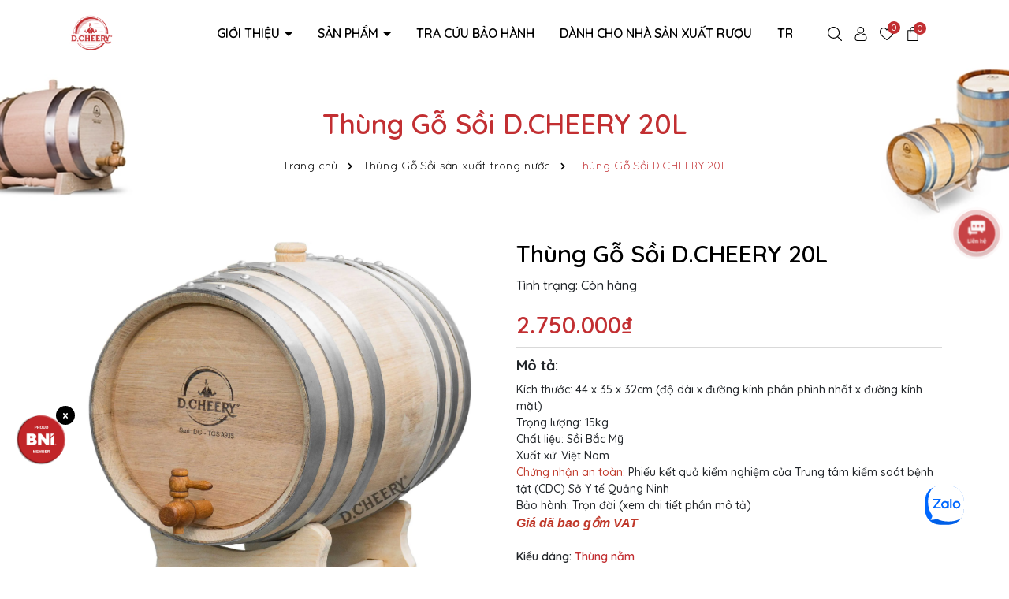

--- FILE ---
content_type: text/css
request_url: https://bizweb.dktcdn.net/100/353/679/themes/920567/assets/index.scss.css?1768962316586
body_size: 5030
content:
@font-face{font-family:'Allura';font-style:normal;font-weight:400;src:url(//bizweb.dktcdn.net/100/353/679/themes/920567/assets/svn-qalisha_signature_script.otf?1768902722326)}.alert-warning{color:#856404;background-color:#fff3cd;border-color:#ffeeba}@keyframes zoom{from{transform:scale(1)}to{transform:scale(1.5)}}.home-slider{margin-bottom:40px}.home-slider .swiper-slide{text-align:center;position:relative}.home-slider .swiper-slide img{display:block;margin:0 auto}.home-slider .swiper-slide.swiper-slide-active .slider-text .title{top:0px;opacity:1;transition:2s all}.home-slider .swiper-slide.swiper-slide-active .slider-text .content{top:0px;opacity:1;transition:2.2s all}.home-slider .swiper-slide.swiper-slide-active .slider-text .button{top:0px;opacity:1;transition:2.4s all}.home-slider .swiper-button-next:after,.home-slider .swiper-button-prev:after{font-size:20px;color:#000}.home-slider .slider-text{position:absolute;top:50%;transform:translate(0, -50%);left:0;right:0;text-align:center;border-radius:5px;color:#fff;padding:50px;z-index:2}@media (max-width: 991px){.home-slider .slider-text{display:none}}.home-slider .slider-text .title{color:#fff;font-size:70px;position:relative;top:150px;opacity:0;transition:2s all;font-weight:800}.home-slider .slider-text .content{font-size:120px;font-family:'Allura', cursive;line-height:20px;position:relative;top:200px;opacity:0;transition:2.2s all;text-shadow:2px 2px 6px #000000}.home-slider .slider-text .button{background:#e5d087;color:#000;padding:8px 32px;border:0;display:inline-block;font-size:16px;text-transform:uppercase;font-weight:600;margin-top:70px;border-radius:40px;overflow:hidden;position:relative;top:250px;opacity:0;transition:2.4s all}.home-slider .slider-text .button:before{content:"";position:absolute;top:0;left:0;height:100%;width:30px;background-image:linear-gradient(to left, transparent, 80%, #c22f32);z-index:1;transition:500ms all}.home-slider .slider-text .button:hover{box-shadow:0 4px 8px 0 rgba(0,0,0,0.2),0 6px 20px 0 rgba(0,0,0,0.19)}.home-slider .slider-text .button:hover:before{width:60%;transition:500ms all}.section_flashsale{background-color:#e5d087;background-image:url(//bizweb.dktcdn.net/100/353/679/themes/920567/assets/background_module.png?1768902722326);padding:40px 0 30px;margin-bottom:40px}.section_flashsale .title{display:flex;justify-content:space-between;align-items:center;margin-bottom:25px}@media (max-width: 767px){.section_flashsale .title{flex-direction:column}}.section_flashsale .title .title-module{display:flex;align-items:center}.section_flashsale .title .title-module .dot{width:15px;height:15px;background:red;border-radius:50%;position:relative;display:inline-block;margin-right:20px}.section_flashsale .title .title-module .dot:after{content:"";border-radius:100%;display:block;width:15px;height:15px;position:absolute;background-color:transparent;animation:pulseSmall2 1.25s linear infinite}.section_flashsale .title .thump-flash{display:flex;align-items:center}@media (max-width: 767px){.section_flashsale .title .thump-flash{flex-direction:column}}@media (max-width: 767px){.section_flashsale .title .thump-flash .button-control{margin-top:10px}}.section_flashsale .title .thump-flash .button-control .section-flashsale-prev{display:inline-block;margin:0 5px 0 20px}.section_flashsale .title .thump-flash .button-control .section-flashsale-next{display:inline-block}.section_flashsale .title .thump-flash .button-control svg path{fill:#c22f32}.section_flashsale .count-down{display:inline-flex;font-size:18px;padding:0;background:transparent;margin-bottom:0;align-items:center;position:relative}@media (max-width: 767px){.section_flashsale .count-down{top:0;margin-top:10px}}.section_flashsale .count-down .timer-view{display:inline-block;text-align:center;margin-bottom:0}.section_flashsale .count-down .timer-view .block-timer{background:#FF3030;border-radius:6px;display:inline-block;color:#fff;margin:0px 3px;line-height:15px;padding:5px;min-width:40px}.section_flashsale .count-down .timer-view .block-timer p{padding-top:0px;margin-bottom:0;display:block;font-size:14px}.section_flashsale .count-down .timer-view .block-timer p b{font-size:17px;display:block}.section_flashsale .count-down span{display:none}.section_flashsale .see-more{text-align:center;position:relative;margin-top:10px;font-size:16px;margin-bottom:0}.section_flashsale .see-more a{background-color:#c22f32;background-size:170%;color:#fff;padding:8px 32px;border:0;display:inline-block;font-size:16px;text-transform:uppercase;font-weight:600;border-radius:40px;overflow:hidden;position:relative;text-shadow:2px 2px 4px #000000}.section_flashsale .see-more a:hover{background-color:#992527;box-shadow:0 4px 8px 0 rgba(0,0,0,0.2),0 6px 20px 0 rgba(0,0,0,0.19)}.section_flashsale .product-action .product-thumbnail{background:#fff}.section_product_noibat{margin-bottom:40px}.section_product_noibat .thumb-title{display:flex;justify-content:space-between;align-items:center;margin-bottom:40px;position:relative}.section_product_noibat .thumb-title .menu-pro li{display:inline-block}.section_product_noibat .button-control .section-noibat-prev{display:inline-block;margin:0 5px 0 20px}.section_product_noibat .button-control .section-noibat-next{display:inline-block}.section_product_noibat .button-control svg path{fill:#000}.section_product_noibat .see-more{text-align:center;position:relative;margin-top:10px;font-size:16px}.section_product_noibat .see-more a{background-color:#c22f32;background-size:170%;color:#fff;padding:8px 32px;border:0;display:inline-block;font-size:16px;text-transform:uppercase;font-weight:600;border-radius:40px;overflow:hidden;position:relative;text-shadow:2px 2px 4px #000000}.section_product_noibat .see-more a:hover{background-color:#992527;box-shadow:0 4px 8px 0 rgba(0,0,0,0.2),0 6px 20px 0 rgba(0,0,0,0.19)}.section_product_noibat .tabs-title{text-align:center;flex-wrap:nowrap;overflow-x:auto;overflow-y:hidden;display:flex;justify-content:right;margin-bottom:0}@media (max-width: 1199px){.section_product_noibat .tabs-title{justify-content:center;width:100%;overflow-x:scroll;margin-top:10px}}@media (max-width: 767px){.section_product_noibat .tabs-title{display:flex;flex-wrap:nowrap;overflow-x:auto;overflow-y:hidden;white-space:nowrap;justify-content:inherit}}.section_product_noibat .tabs-title .tab-link{margin-bottom:0;cursor:pointer;border-radius:5px;display:inline-block;font-size:16px;margin-left:25px}@media (max-width: 1199px){.section_product_noibat .tabs-title .tab-link{margin-right:25px;margin-left:0}}@media (max-width: 767px){.section_product_noibat .tabs-title .tab-link{margin-right:25px;margin-left:0}}.section_product_noibat .tabs-title .tab-link span{font-size:16px;position:relative;display:block;margin-top:0;font-weight:600}.section_product_noibat .tabs-title .tab-link.current,.section_product_noibat .tabs-title .tab-link:hover{color:#c22f32}.section_product_noibat .tab-content{display:none}.section_product_noibat .tab-content.current{display:block}@media (max-width: 991px){.section_product_noibat .tab-content .col-fix:nth-child(7),.section_product_noibat .tab-content .col-fix:nth-child(8){display:none}}@media (max-width: 767px){.section_product_noibat .e-tabs{margin-bottom:30px}}.section_danhmuc{text-align:center;position:relative;margin-bottom:40px}@media (min-width: 1200px){.section_danhmuc:before{content:"";width:120px;height:320px;position:absolute;top:5%;left:0;background-image:url(//bizweb.dktcdn.net/100/353/679/themes/920567/assets/bg_danhmuc_left.png?1768902722326);background-size:cover;z-index:-1}.section_danhmuc:after{content:"";width:150px;height:380px;position:absolute;top:100%;right:0;background-image:url(//bizweb.dktcdn.net/100/353/679/themes/920567/assets/bg_danhmuc_right.png?1768902722326);background-size:cover;z-index:-1}}.section_danhmuc .danhmuc-thumb{position:relative;width:100%;height:0;padding-top:100%}.section_danhmuc .danhmuc-thumb img{border-radius:50%;position:absolute;top:0;left:0;right:0;bottom:0;margin:auto;z-index:3;transition:400ms all}.section_danhmuc .danhmuc-thumb .image-shadow{border-radius:50%;position:absolute;top:0;left:0;right:0;bottom:0;margin:auto;z-index:2;overflow:hidden;opacity:0;transition:400ms all}.section_danhmuc .danhmuc-thumb .image-shadow:before{content:" ";position:absolute;bottom:0;left:0;right:0;margin:auto;z-index:1;width:100%;height:30px;background-image:linear-gradient(transparent, 80%, #e8d1b6)}.section_danhmuc .danhmuc-info h3{font-size:16px;font-weight:bold;margin:15px 0 0;color:#000;transition:500ms all}.section_danhmuc .danhmuc-info span{font-weight:500;color:#808080}.section_danhmuc .swiper-slide{padding:20px 0;position:relative}.section_danhmuc .swiper-slide>a{position:absolute;top:0;left:0;right:0;bottom:0;margin:auto;z-index:4}.section_danhmuc .swiper-slide:hover .danhmuc-thumb img{top:-30px;transition:500ms all}.section_danhmuc .swiper-slide:hover .danhmuc-thumb .image-shadow{opacity:1;transition:500ms all}.section_danhmuc .swiper-slide:hover .danhmuc-info h3{color:#c22f32;transition:500ms all}.section_banner{margin-bottom:50px}.section_banner .thump-image{position:relative;display:block;overflow:hidden;border-radius:10px}.section_banner .thump-image img{opacity:1;transform:scale(1) rotate(0deg);transition:all 0.5s ease}.section_banner .thump-image .content{position:absolute;top:0;bottom:0;right:0;left:0;display:flex;align-items:center;justify-content:center;color:#fff;flex-direction:column;background:rgba(0,0,0,0.3);padding:0 10px}.section_banner .thump-image .content h3{text-transform:uppercase;font-size:34px;font-weight:700}@media (max-width: 767px){.section_banner .thump-image .content h3{font-size:26px}}.section_banner .thump-image .content span{color:#fff;padding:9px 27px;font-size:16px;text-transform:uppercase;border:1px solid #fff;border-radius:35px;font-weight:600}@media (max-width: 767px){.section_banner .thump-image .content span{font-size:14px;padding:5px 22px}}.section_banner .thump-image .content span:hover{background:#c22f32;border-color:#c22f32}.section_banner .thump-image:hover img{opacity:0.9;transform:scale(1.1) rotate(5deg);transition:all 0.5s ease}@media (max-width: 767px){.section_banner .col-12:first-child{margin-bottom:15px}}.section_product_quatang{margin-bottom:20px}.section_product_quatang .title{display:flex;justify-content:space-between;align-items:center;margin-bottom:25px}@media (max-width: 767px){.section_product_quatang .title{flex-direction:column}}.section_product_quatang .title .thump-flash{display:flex;align-items:center}.section_product_quatang .title .thump-flash .button-control .section-quatang-prev{display:inline-block;margin:0 5px 0 20px}.section_product_quatang .title .thump-flash .button-control .section-quatang-next{display:inline-block}.section_product_quatang .title .thump-flash .button-control svg path{fill:#000}.section_product_quatang .swiper-slide{margin-top:0 !important;margin-bottom:20px;padding:1px}@media (max-width: 767px){.section_product_quatang .swiper-slide{margin-bottom:0px}}.section_product_quatang .see-more{text-align:center;position:relative;margin-top:10px;font-size:16px;margin-bottom:20px}.section_product_quatang .see-more a{background-color:#c22f32;background-size:170%;color:#fff;padding:8px 32px;border:0;display:inline-block;font-size:16px;text-transform:uppercase;font-weight:600;border-radius:40px;overflow:hidden;position:relative;text-shadow:2px 2px 4px #000000}.section_product_quatang .see-more a:hover{background-color:#992527;box-shadow:0 4px 8px 0 rgba(0,0,0,0.2),0 6px 20px 0 rgba(0,0,0,0.19)}.section_nghenhan{background:#e5d087;padding:40px 0;margin-bottom:40px}.section_nghenhan .title-module{text-align:left;font-weight:500;font-size:32px;margin-bottom:0}@media (max-width: 767px){.section_nghenhan .row{display:grid;grid-template-rows:1fr;overflow:auto;justify-content:start;grid-template-columns:repeat(3, 70%)}}.section_nghenhan .content{text-align:left;margin-bottom:25px;font-weight:500;font-size:18px;color:#616161}.section_nghenhan .title{text-align:center;margin-top:20px;font-size:18px;font-weight:600;color:#000}.section_nghenhan .job{text-align:center;color:#777777;font-size:16px;font-weight:500}.section_nghenhan .thumb{position:relative;padding-right:15px}.section_nghenhan .thumb span{display:block;border-radius:10px;overflow:hidden}.section_nghenhan .thumb span img{width:100%}.section_nghenhan .thumb .contact{position:absolute;right:-10px;bottom:40px;padding:5px;background:#fff;border-radius:10px}.section_nghenhan .thumb .contact li{width:40px;height:40px;display:flex;align-items:center;justify-content:center;margin-bottom:6px;background:#ddd;border-radius:5px}@media (max-width: 767px){.section_nghenhan .thumb .contact li{width:30px;height:30px;margin-bottom:5px}}.section_nghenhan .thumb .contact li:last-child{margin-bottom:0}.section_nghenhan .thumb .contact li svg{width:22px;height:22px;fill:#616161}.section_nghenhan .thumb .contact li:first-child{background:#003d8f}.section_nghenhan .thumb .contact li:first-child svg{fill:#fff}.section_nghenhan .thumb .contact li:hover{background:#c22f32}.section_nghenhan .thumb .contact li:hover path{fill:#fff}.section_tab_product .tabs-title .tab-link{padding:10px 10px;background:#fff;display:flex;align-items:center;margin-bottom:14px;border-radius:5px;cursor:pointer}.section_tab_product .tabs-title .tab-link span{font-size:16px;position:relative;display:inline-block;margin-top:0;font-weight:600;margin-left:10px;color:#000}.section_tab_product .tabs-title .tab-link.current{background:#000}.section_tab_product .tabs-title .tab-link.current span{color:#c22f32}.section_tab_product .tabs-title .tab-link.current img{filter:brightness(0) invert(1)}.section_tab_product .tabs-title .tab-link:hover span{color:#c22f32}.section_tab_product .tab-content{display:none;margin-top:20px}.section_tab_product .tab-content.current{display:block}@media (max-width: 1199px){.section_tab_product .tab-content .col-fix:nth-child(5){display:none}}@media (max-width: 991px) and (min-width: 767px){.section_tab_product .tab-content .col-fix:nth-child(4){display:none}}@media (max-width: 767px){.section_tab_product .tab-content .col-fix:nth-child(4){display:block}}@media (max-width: 767px){.section_tab_product .e-tabs{margin-bottom:30px}}.section_tab_product .aside-content{border:2px solid #ec2154;border-radius:10px;padding:5px;margin-bottom:20px}.section_tab_product .aside-content .title-head{font-size:14px;font-weight:bold;color:#fff;display:block;position:relative;padding-left:10px;padding-right:10px;text-transform:uppercase;background:#ec2154;border-radius:10px;text-align:center;line-height:45px}.section_tab_product .aside-content .nav-category{padding:5px;border-radius:0 0 10px 10px;max-height:360px;overflow-y:auto}.section_tab_product .aside-content .nav-category::-webkit-scrollbar{width:3px}.section_tab_product .aside-content .nav-category::-webkit-scrollbar-thumb{background-color:#c22f32;outline:1px solid #c22f32}.section_tab_product .aside-content .nav-category ul{padding:0;margin:0;list-style:none}.section_tab_product .aside-content .nav-category ul .nav-item .nav-link{display:block;padding:8px 0;font-size:15px;color:#000}.section_tab_product .aside-content .nav-category ul .nav-item .nav-link.pr-5{padding-right:30px}.section_tab_product .aside-content .nav-category ul .nav-item.active>.nav-link,.section_tab_product .aside-content .nav-category ul .nav-item:hover>.nav-link{color:#c22f32}.section_tab_product .aside-content .nav-category ul .nav-item.active>.down_icon:after,.section_tab_product .aside-content .nav-category ul .nav-item.active>.down_icon:before,.section_tab_product .aside-content .nav-category ul .nav-item:hover>.down_icon:after,.section_tab_product .aside-content .nav-category ul .nav-item:hover>.down_icon:before{background-color:#c22f32}.section_tab_product .aside-content .nav-category ul .menu_down{padding-left:10px !important}.section_tab_product .aside-content .nav-category ul .down_icon{height:20px !important;width:20px !important;position:absolute;right:7.5px;top:21px;transform:translate(0, -50%);cursor:pointer}.section_tab_product .aside-content .nav-category ul .down_icon:after,.section_tab_product .aside-content .nav-category ul .down_icon:before{position:absolute;content:'';top:50%;left:50%;transform:translate(-50%, -50%) rotate(-90deg);background-color:#000;transition:transform 0.4s ease-in-out, opacity 0.4s ease-in-out}.section_tab_product .aside-content .nav-category ul .down_icon:before{width:11px;height:1px;opacity:1}.section_tab_product .aside-content .nav-category ul .down_icon:after{width:1px;height:11px}.section_tab_product .aside-content .nav-category ul .down_icon.cls_mn:after,.section_tab_product .aside-content .nav-category ul .down_icon.cls_mn:before{background-color:#c22f32;transform:translate(-50%, -50%) rotate(90deg)}.section_tab_product .aside-content .nav-category ul .down_icon.cls_mn:before{opacity:0}.section_tab_product .see-more{color:#fff;padding:8px 30px;display:inline-block;border-radius:5px;font-size:16px;font-weight:900;margin-top:15px;background:#000}.section_tab_product .see-more:hover{background:#c22f32}.swiper-wrapper{padding-bottom:1px}.section_blog{margin-bottom:40px}.section_blog .title-module{text-align:center;font-weight:500;font-size:32px;margin-bottom:0}.section_blog .content{text-align:center;margin-bottom:25px;font-weight:500;font-size:18px;color:#616161}@media (max-width: 767px){.section_blog .row{display:grid;grid-template-rows:1fr;overflow:auto;justify-content:start;grid-template-columns:repeat(3, 80%)}}.section_blog .see-more{text-align:center;position:relative;margin-top:10px;font-size:16px}.section_blog .see-more a{background-color:#c22f32;background-size:170%;color:#fff;padding:8px 32px;border:0;display:inline-block;font-size:16px;text-transform:uppercase;font-weight:600;border-radius:40px;overflow:hidden;position:relative;text-shadow:2px 2px 4px #000000}.section_blog .see-more a:hover{background-color:#992527;box-shadow:0 4px 8px 0 rgba(0,0,0,0.2),0 6px 20px 0 rgba(0,0,0,0.19)}.section_blog .item-blog .block-thumb{position:relative}.section_blog .item-blog .block-thumb .thumb{position:relative;position:relative;overflow:hidden;width:100%;display:flex;-o-justify-content:center;-moz-justify-content:center;-webkit-justify-content:center;-os-justify-content:center;-o-display:flex;-moz-display:flex;-webkit-display:flex;-os-display:flex;align-items:center;position:relative;height:auto !important;padding-bottom:65%;border-radius:10px}.section_blog .item-blog .block-thumb .thumb img{width:auto !important;max-height:100%;position:absolute;top:0;bottom:0;left:0;right:0;margin:auto;will-change:opacify;transform:scale(1);transition:all 0.5s ease}.section_blog .item-blog .block-thumb .info{position:relative;padding:20px;text-align:center}.section_blog .item-blog .block-thumb .info h3{font-weight:700;font-size:18px;color:#000;margin:0 0 10px}.section_blog .item-blog .block-thumb .info h3 a{color:#000}.section_blog .item-blog .block-thumb .info h3 a:hover{color:#c22f32}.section_blog .item-blog .block-thumb .info .see{color:#c22f32;font-size:16px;position:relative;padding-bottom:5px;margin-top:10px}.section_blog .item-blog .block-thumb .info .see:before{content:"";height:2px;width:0px;position:absolute;bottom:3px;left:0;background:#c22f32;transition:all 200ms linear 0s}.section_blog .item-blog .block-thumb .info .see:hover:before{width:100%}.section_blog .item-blog .block-thumb .time-post{position:absolute;top:10px;left:10px;background:#c22f32;color:#fff;padding:5px 10px;border-radius:5px}.section_blog .item-blog .block-thumb .time-post svg{fill:#fff}.section_blog .item-blog:hover img{transform:scale(1.1)}.section_instagram{background-color:#e5d087;padding:30px 0 20px}.section_instagram .title-module{font-weight:500;font-size:18px;text-align:center}.section_instagram .link{text-align:center;display:block;color:#c22f32;margin-bottom:30px;font-size:24px}.section_instagram .thumb-image{padding-bottom:100%;overflow:hidden;height:auto;display:block;position:relative;border-radius:15px}.section_instagram .thumb-image img{position:absolute;top:0;left:0;width:100%;height:100%;-o-object-fit:cover;object-fit:cover}.section_instagram .thumb-image a{position:absolute;top:0;right:0;bottom:0;left:0;margin:auto;align-items:center;justify-content:center;background:rgba(0,0,0,0.6);display:none}.section_instagram .thumb-image a svg{width:60px;height:60px}.section_instagram .thumb-image a svg path{fill:#fff}.section_instagram .thumb-image:hover a{display:flex}.section_product_set{padding:40px 0;background:#e5d087;margin-bottom:40px}.section_product_set .title-module{margin-bottom:25px}@media (max-width: 991px){.section_product_set .row{display:grid;grid-template-rows:1fr;overflow:auto;justify-content:start;grid-template-columns:repeat(3, 57%)}}@media (max-width: 767px){.section_product_set .row{display:grid;grid-template-rows:1fr;overflow:auto;justify-content:start;grid-template-columns:repeat(3, 80%)}}.section_product_set .thumb{position:relative}@media (max-width: 991px){.section_product_set .thumb{margin-bottom:15px}}.section_product_set .thumb>img{border-radius:10px}.section_product_set .thumb .thumb-dot{position:absolute;z-index:9}.section_product_set .thumb .thumb-dot .dot{width:20px;display:block;height:20px;border:1px solid #D9D9D9;border-radius:50%;border-style:double;position:relative;animation:pulseSmall 1.25s linear infinite}.section_product_set .thumb .thumb-dot .dot:before{content:'';width:14px;display:block;height:14px;border:1px solid #D9D9D9;border-radius:50%;text-align:center;margin:auto;position:absolute;top:0px;bottom:0;left:0px;right:0}.section_product_set .thumb .thumb-dot .product-dot{display:none;position:absolute;bottom:calc(100% + 13px);background:#fff;width:250px;padding:5px;border-radius:4px}@media (max-width: 767px){.section_product_set .thumb .thumb-dot .product-dot{width:165px}}.section_product_set .thumb .thumb-dot .product-dot:after{border-left:10px solid transparent;border-right:10px solid transparent;border-top:10px solid #fff;content:"";position:absolute;top:100%}.section_product_set .thumb .thumb-dot .product-dot:before{content:"";position:absolute;top:100%;left:0;right:0;width:100%;height:13px}.section_product_set .thumb .thumb-dot .product-dot.left{left:-32px}.section_product_set .thumb .thumb-dot .product-dot.left:after{left:33px}.section_product_set .thumb .thumb-dot .product-dot.right{right:-32px}.section_product_set .thumb .thumb-dot .product-dot.right:after{right:33px}.section_product_set .thumb .thumb-dot .product-dot.center{left:-107px}.section_product_set .thumb .thumb-dot .product-dot.center:after{left:107px}.section_product_set .thumb .thumb-dot .product-dot .image{overflow:hidden;height:auto;display:block;position:relative;min-width:80px;height:auto}@media (max-width: 767px){.section_product_set .thumb .thumb-dot .product-dot .image{min-width:40px}}.section_product_set .thumb .thumb-dot .product-dot .image img{position:absolute;top:0;left:0;width:100%;height:100%;-o-object-fit:contain;object-fit:contain}.section_product_set .thumb .thumb-dot .product-dot .info{margin-left:5px}.section_product_set .thumb .thumb-dot .product-dot .info h3{margin-bottom:0;font-size:16px}@media (max-width: 767px){.section_product_set .thumb .thumb-dot .product-dot .info h3{font-size:14px}}.section_product_set .thumb .thumb-dot .product-dot .info span{color:#FF1F1F;font-weight:700;font-size:16px}@media (max-width: 767px){.section_product_set .thumb .thumb-dot .product-dot .info span{font-size:14px}}.section_product_set .thumb .thumb-dot:hover .product-dot{display:flex}.section_product_set .thumb .info-thumb{text-align:center}.section_product_set .thumb .info-thumb h3{font-weight:500;font-size:18px;text-align:center;margin-top:15px}.section_product_set .thumb .info-thumb .price{display:inline-block;font-size:16px;padding:3px 15px;background:#fff;border-radius:5px}.section_product_set .thumb .info-thumb .price span{color:#FF3030;font-weight:800;font-size:22px}@-webkit-keyframes pulseSmall{0%{-webkit-box-shadow:0 0 0 0 rgba(255,255,255,0.7)}70%{-webkit-box-shadow:0 0 0 5px rgba(255,255,255,0.44)}100%{-webkit-box-shadow:0 0 0 0 rgba(255,255,255,0.14)}}@-webkit-keyframes pulseSmall2{0%{-webkit-box-shadow:0 0 0 0 rgba(255,0,0,0.3)}70%{-webkit-box-shadow:0 0 0 10px rgba(255,0,0,0.3)}100%{-webkit-box-shadow:0 0 0 0 rgba(255,0,0,0.3)}}@-webkit-keyframes tada{50%{opacity:0.3;transform:scale(1.3)}}.button-control>div{cursor:pointer}.button-control .swiper-button-disabled{opacity:0.7;cursor:inherit}


--- FILE ---
content_type: text/css
request_url: https://bizweb.dktcdn.net/100/353/679/themes/920567/assets/breadcrumb_style.scss.css?1768962316586
body_size: 601
content:
.bread-crumb{margin-bottom:20px;min-height:200px;background-attachment:fixed;background-position:center center;background-repeat:no-repeat;display:flex;align-items:center;padding:20px 0}@media (max-width: 991px){.bread-crumb{margin-bottom:20px}}.bread-crumb .title-bread-crumb{text-align:center;font-size:35px;color:#c22f32;font-weight:600}@media (max-width: 767px){.bread-crumb .title-bread-crumb{font-size:20px}}.breadcrumb{margin:0;font-size:14px;padding:15px 10px;border-radius:0;font-weight:400;line-height:24px;width:100%;text-align:center}.breadcrumb li{display:inline}.breadcrumb li>a{color:#000}.breadcrumb li>a>span{color:#000}.breadcrumb li .mr_lr{padding:0px 3px;color:#000}.breadcrumb li .mr_lr svg{width:10px;height:10px;margin-top:-2px}.breadcrumb li span{display:inline;color:#fff}.breadcrumb li span .fa{color:#fff;padding:0px 5px}.breadcrumb li a:hover,.breadcrumb li.active,.breadcrumb li strong{color:#c22f32;font-weight:400;text-decoration:none}.breadcrumb li a:hover span,.breadcrumb li.active span,.breadcrumb li strong span{color:#c22f32}.breadcrumb>li+li:before{display:none}@media (min-width: 991px){.danhmuc-breadcrumb{width:70%;margin:auto}}.section_danhmuc{text-align:center;position:relative}.section_danhmuc .danhmuc-thumb{position:relative;width:100%;height:0;padding-top:100%}.section_danhmuc .danhmuc-thumb img{border-radius:50%;position:absolute;top:0;left:0;right:0;bottom:0;margin:auto;z-index:3;transition:400ms all}.section_danhmuc .danhmuc-thumb .image-shadow{border-radius:50%;position:absolute;top:0;left:0;right:0;bottom:0;margin:auto;z-index:2;overflow:hidden;opacity:0;transition:400ms all}.section_danhmuc .danhmuc-thumb .image-shadow:before{content:" ";position:absolute;bottom:0;left:0;right:0;margin:auto;z-index:1;width:100%;height:30px;background-image:linear-gradient(transparent, 80%, #e8d1b6)}.section_danhmuc .danhmuc-info h3{font-size:16px;font-weight:bold;margin:15px 0 5px;color:#000;letter-spacing:1px;transition:500ms all}.section_danhmuc .danhmuc-info span{font-weight:600;color:#808080}.section_danhmuc .swiper-slide{padding:20px 0;position:relative}.section_danhmuc .swiper-slide>a{position:absolute;top:0;left:0;right:0;bottom:0;margin:auto;z-index:4}.section_danhmuc .swiper-slide:hover .danhmuc-thumb img{top:-30px;transition:500ms all}.section_danhmuc .swiper-slide:hover .danhmuc-thumb .image-shadow{opacity:1;transition:500ms all}.section_danhmuc .swiper-slide:hover .danhmuc-info h3{color:#c22f32;transition:500ms all}


--- FILE ---
content_type: text/css
request_url: https://bizweb.dktcdn.net/100/353/679/themes/920567/assets/product_style.scss.css?1768962316586
body_size: 4362
content:
.title-product{font-size:30px;font-weight:600;margin:0px;line-height:36px;color:#000;padding-bottom:0px;margin-bottom:10px}.gallery-top .swiper-slide{padding-bottom:100%;display:block;height:0;background:#fff;overflow:hidden;border-radius:5px}.gallery-top .swiper-slide img{left:50%;top:50%;transform:translate(-50%, -50%);max-width:99%;max-height:100%;width:auto !important;height:auto !important;position:absolute;border-radius:5px}@media (max-width: 991px){.product-image-block{margin-bottom:20px}}.product-image-block .btn-wishlist{position:absolute;right:10px;top:10px;z-index:9;background:#c22f32;width:40px;height:40px;display:flex;align-items:center;justify-content:center;border-radius:5px}.product-image-block .btn-wishlist svg{width:25px;height:25px}.product-image-block .thong-so{position:absolute;right:10px;top:10px;z-index:9;padding:5px 10px 5px 20px;background:linear-gradient(to right, transparent 0%, rgba(255,255,255,0.7) 30%, #fff 100%);font-size:12px;text-align:right;font-style:italic}.product-image-block .thong-so ul li{margin-bottom:5px}.product-image-block .thong-so ul li span{display:block;font-weight:700}.gallery-thumbs{margin-top:10px !important}.gallery-thumbs .swiper-slide{border:2px solid #ebebeb;cursor:pointer;background:#fff;border-radius:5px;overflow:hidden}.gallery-thumbs .swiper-slide .p-100{padding-bottom:100%;overflow:hidden;height:auto;display:block;position:relative}.gallery-thumbs .swiper-slide .p-100 img{position:absolute;top:0;left:0;width:100%;height:100%;-o-object-fit:contain;object-fit:contain}.gallery-thumbs .swiper-slide.swiper-slide-thumb-active{border-color:#c22f32}.gallery-thumbs .swiper-slide:hover{border-color:#c22f32}.gallery-thumbs .swiper-button-next,.gallery-thumbs .swiper-button-prev{top:60%}.layout-product{padding-bottom:30px}.layout-product .details-pro .price-box{margin-bottom:10px;padding:5px 0;border:1px solid #D9D9D9;border-left:0;border-right:0}.layout-product .details-pro .price-box .special-price{font-size:30px;font-weight:600;color:#c22f32;display:inline-block}.layout-product .details-pro .price-box .old-price{color:#545454;font-size:16px;display:inline-block;text-decoration:line-through;margin-left:10px}.layout-product .details-pro .price-box .save-price{display:block}.layout-product .details-pro .price-box .save-price .product-price-save{color:#ef1104}.layout-product .inventory_quantity{font-size:16px;margin-bottom:10px}.layout-product .inventory_quantity .thump-break .a-stock,.layout-product .inventory_quantity .thump-break .a-vendor,.layout-product .inventory_quantity .thump-break .variant-sku{font-weight:400;color:#c22f32}.layout-product .product-summary{margin-top:10px;font-size:14px;background:#f0f0f0;padding:10px;border-radius:5px img;border-radius-display:none}.layout-product .select-swatch{margin-bottom:20px}.layout-product .swatch{font-size:14px;margin-bottom:5px}.layout-product .swatch .header{margin-bottom:5px;font-weight:600}.layout-product .swatch .header .value-roperties{color:#c22f32}.layout-product .swatch .swatch-element{display:inline-block;margin:0px 5px 5px 0}.layout-product .swatch .swatch-element input{display:none}.layout-product .swatch .swatch-element label{min-width:36px;height:33px;display:inline-flex;align-items:center;justify-content:center;border:1px solid #000;cursor:pointer;white-space:nowrap;padding:0 5px;position:relative;margin-bottom:0;border-radius:5px}.layout-product .swatch .swatch-element label .crossed-out{display:none}.layout-product .swatch .swatch-element input:checked+label{background:#c22f32;border-color:#c22f32;color:#fff}.layout-product .swatch .swatch-element .tooltip{display:none}.layout-product .swatch .swatch-element.color label{padding:0 10px 0 0}.layout-product .swatch .swatch-element.color label img{max-height:31px;border-radius:5px}.layout-product .swatch .swatch-element.color label span{padding-left:10px}.layout-product .selector-wrapper{display:none !important}.layout-product .button_actions{width:100%;margin-top:0px;display:flex}@media (max-width: 767px){.layout-product .button_actions{display:block}}.layout-product .button_actions .add_to_cart{border:initial;height:45px;padding:0 20px;background:#FFF9F3;color:#c22f32;text-transform:uppercase;border-radius:5px;width:100%;font-weight:700;border:1px solid #c22f32}.layout-product .button_actions .add_to_cart svg{margin-right:10px}@media (max-width: 767px){.layout-product .button_actions .add_to_cart{width:100%;margin-right:0px}}.layout-product .button_actions .add_to_cart:hover{background:#c22f32;color:#fff}.layout-product .button_actions .add_to_cart:hover svg path{fill:#fff}.layout-product .button_actions a{display:block;background:#009b50;color:#fff;text-align:center;padding:11px 12px;text-transform:uppercase;border-radius:8px;width:50%;margin-left:5px}@media (max-width: 991px){.layout-product .button_actions a{width:100%;margin-left:0px;margin-top:5px}}.layout-product .button_actions a:hover{background:#004f29}.layout-product .button_actions .btn-soldout{border:initial;height:45px;padding:0 20px;background:#c22f32;color:#fff;text-transform:uppercase;border-radius:5px;width:50%;margin-right:5px}@media (max-width: 991px){.layout-product .button_actions .btn-soldout{width:100%;margin-right:0px}}.layout-product .button_actions .btn-soldout:hover{opacity:0.8}.layout-product .flex-quantity{display:flex;font-size:14px;margin-top:10px;align-items:center;width:100%;margin-bottom:20px}.layout-product .flex-quantity .custom-btn-number{display:flex;align-items:center;margin-right:10px}.layout-product .flex-quantity .custom-btn-number .sl{display:block;font-weight:600;white-space:nowrap;margin-right:10px;margin-bottom:0}.layout-product .input_number_product{width:80px;margin-right:10px;position:relative}.layout-product .input_number_product .btn_num{border:0;width:20px;position:absolute;right:0;top:0;text-align:center;height:23px;line-height:18px;cursor:pointer;background:initial;padding:initial}.layout-product .input_number_product .btn_num svg{width:10px;height:10px}.layout-product .input_number_product .btn_num.num_1{bottom:0;top:initial}.layout-product .input_number_product input{width:100%;height:45px;border:solid 1px #c22f32;text-align:center;padding-right:20px;border-radius:5px;color:#c22f32}.productRelate{padding:20px 0;margin-bottom:0}.productRelate .title{display:flex;justify-content:space-between;align-items:center;margin-bottom:20px}@media (max-width: 767px){.productRelate .title{flex-direction:column}}.productRelate .title h3{font-weight:800}.productRelate .title .thump-control{display:flex;align-items:center}.productRelate .title .thump-control .button-control .section-prev{display:inline-block;margin:0 5px 0 20px}.productRelate .title .thump-control .button-control .section-next{display:inline-block}.productRelate .title .thump-control .button-control .swiper-button-disabled{opacity:0.7;cursor:inherit}.productRelate .title .thump-control .button-control svg path{fill:#000}@media (max-width: 767px){.title-product{margin-top:15px}.layout-product .flex-quantity{display:block}.layout-product .button_actions .add_to_cart{margin-top:15px;width:100%}.layout-product .inventory_quantity .line{display:none}.layout-product .inventory_quantity .mb-break{display:block}}.khuyen-mai{margin-top:20px}.khuyen-mai .title{width:auto;color:#fff;font-weight:600;background:#c22f32;border-radius:5px 5px 0px 0px;font-size:14px;display:inline-flex;padding:5px 15px;align-items:center;border:2px solid #c22f32}.khuyen-mai .title img{width:30px;height:auto;margin-right:10px}.khuyen-mai .content{padding-bottom:5px !important;padding:25px 15px 15px 15px;border-radius:0 5px 5px 5px;position:relative;border:1px solid #c22f32}.khuyen-mai .content ul li{display:flex;margin-bottom:10px;align-items:center}.khuyen-mai .content ul li img{width:20px;height:auto;margin-right:5px}.flashsale_product{background:#000;padding:10px;position:relative;z-index:1;width:100%;margin-bottom:20px;border-radius:5px;color:#fff}.flashsale_product .title-count-down{font-weight:600}.flashsale_product .title-count-down img{height:30px;width:auto;animation:0.8s linear 0s infinite normal none running pulseSmall;margin-right:10px}.flashsale_product .count-down{display:inline-flex;position:relative;font-size:14px;padding:0;background:transparent;margin-bottom:0;align-items:center}@media (max-width: 1199px){.flashsale_product .count-down{font-size:12px}}.flashsale_product .count-down .timer-view{display:inline-block;text-align:center;margin-bottom:0}.flashsale_product .count-down .timer-view .block-timer{width:30px;height:25px;background:#c22f32;border-radius:5px;display:inline-block;color:#fff;margin:5px 3px}.flashsale_product .count-down .timer-view .block-timer p{padding-top:2px;margin-bottom:0}@media (max-width: 1199px){.flashsale_product .count-down .timer-view .block-timer p{padding-top:3px}}.flashsale_product .elio-productcount .title{font-weight:600}.flashsale_product .elio-productcount .title span{color:#ef1104}.reviews_details_product{margin-bottom:10px}.content-pro{margin-top:50px}.content-pro .chinh-sach-pro{padding:10px;background:#fff;border-radius:5px;margin-bottom:20px}@media (max-width: 991px) and (min-width: 767px){.content-pro .chinh-sach-pro{margin-right:10px}}.content-pro .chinh-sach-pro .title{font-size:20px;font-weight:700;margin-bottom:20px;position:relative}.content-pro .chinh-sach-pro .title:before{background:#c22f32;content:'';right:0;left:0;position:absolute;bottom:-5px;height:3px;display:block;z-index:1;width:40%}.content-pro .chinh-sach-pro li{display:flex;margin-bottom:10px}.content-pro .chinh-sach-pro li span{min-width:20px;height:20px;display:inline-block;background:#c22f32;color:#fff;border-radius:5px;text-align:center;margin-right:10px;line-height:21px;font-size:16px;position:relative;top:3px}.content-pro .blog_noibat{padding:10px;background:#fff;border-radius:5px}@media (max-width: 991px) and (min-width: 767px){.content-pro .blog_noibat{margin-left:10px}}.content-pro .blog_noibat .title{font-size:20px;font-weight:700;margin-bottom:20px;position:relative}.content-pro .blog_noibat .title:before{background:#c22f32;content:'';right:0;left:0;position:absolute;bottom:-5px;height:3px;display:block;z-index:1;width:40%}.content-pro .blog_noibat .item{display:flex;flex-wrap:wrap;margin-bottom:20px}.content-pro .blog_noibat .item .post-thumb{width:90px;margin-right:10px}.content-pro .blog_noibat .item .contentright{width:calc(100% - 100px)}.content-pro .blog_noibat .item .contentright h3{font-size:14px;margin:0;font-weight:700}.content-pro .blog_noibat .item .contentright h3 a{display:block;color:#000}.content-pro .blog_noibat .item .contentright h3 a:hover{color:#c22f32}.content-pro .blog_noibat .item:last-child{border:initial;margin:0;padding:0}.product-tab{margin-top:50px;border-bottom:1px solid #D9D9D9;padding-bottom:30px}.product-tab .tabs-title{padding:0;margin:0;list-style:none;display:flex;flex-wrap:wrap;margin-bottom:20px;border-bottom:1px solid #D9D9D9}@media (max-width: 767px){.product-tab .tabs-title{justify-content:flex-start;width:100%;overflow-x:scroll;flex-wrap:nowrap;overflow-x:auto;overflow-y:hidden;display:flex}}.product-tab .tab-link{cursor:pointer;margin-right:30px}@media (max-width: 767px){.product-tab .tab-link{white-space:nowrap}}.product-tab .tab-link h3{color:#000;margin:0;font-size:18px;font-weight:700;padding:10px 0px;position:relative}@media (max-width: 1199px){.product-tab .tab-link h3{padding:10px 20px}}@media (max-width: 767px){.product-tab .tab-link h3{border-radius:10px}}.product-tab .tab-link.active h3,.product-tab .tab-link:hover h3{color:#c22f32}.product-tab .tab-link.active h3:after,.product-tab .tab-link:hover h3:after{position:absolute;height:2px;background:#c22f32;bottom:-1px;content:'';left:0;right:0}.product-tab .tab-content{opacity:0;visibility:hidden;height:0}.product-tab .tab-content.active{opacity:1;visibility:visible;height:auto}.product-tab .product_getcontent{position:relative}.aside-content{margin-top:50px;border:2px solid #ec2154;border-radius:10px;padding:5px}.aside-content .title-head{font-size:14px;font-weight:bold;color:#fff;display:block;position:relative;padding-left:10px;padding-right:10px;text-transform:uppercase;background:#ec2154;border-radius:10px;text-align:center;line-height:45px}.aside-content .nav-category{padding:5px;border-radius:0 0 10px 10px}.aside-content .nav-category ul{padding:0;margin:0;list-style:none}.aside-content .nav-category ul .nav-item .nav-link{display:block;padding:8px 0;font-size:15px;color:#000}.aside-content .nav-category ul .nav-item .nav-link.pr-5{padding-right:30px}.aside-content .nav-category ul .nav-item.active>.nav-link,.aside-content .nav-category ul .nav-item:hover>.nav-link{color:#c22f32}.aside-content .nav-category ul .nav-item.active>.down_icon:after,.aside-content .nav-category ul .nav-item.active>.down_icon:before,.aside-content .nav-category ul .nav-item:hover>.down_icon:after,.aside-content .nav-category ul .nav-item:hover>.down_icon:before{background-color:#c22f32}.aside-content .nav-category ul .menu_down{padding-left:10px !important}.aside-content .nav-category ul .down_icon{height:20px !important;width:20px !important;position:absolute;right:7.5px;top:21px;transform:translate(0, -50%);cursor:pointer}.aside-content .nav-category ul .down_icon:after,.aside-content .nav-category ul .down_icon:before{position:absolute;content:'';top:50%;left:50%;transform:translate(-50%, -50%) rotate(-90deg);background-color:#000;transition:transform 0.4s ease-in-out, opacity 0.4s ease-in-out}.aside-content .nav-category ul .down_icon:before{width:11px;height:1px;opacity:1}.aside-content .nav-category ul .down_icon:after{width:1px;height:11px}.aside-content .nav-category ul .down_icon.cls_mn:after,.aside-content .nav-category ul .down_icon.cls_mn:before{background-color:#c22f32;transform:translate(-50%, -50%) rotate(90deg)}.aside-content .nav-category ul .down_icon.cls_mn:before{opacity:0}.aside-content .product_cungloai{margin-top:15px}.aside-content .product_cungloai .item{margin-bottom:15px}.aside-content.aside-content-pro{margin-top:0px;margin-bottom:15px;border:0;border-radius:0px;padding:0px}.aside-content.aside-content-pro .product-action-list{padding:5px}.motangan{margin-bottom:20px}.motangan h3{font-size:18px;font-weight:800}.motangan img,.motangan iframe,.motangan table{display:none}@media (max-width: 991px) and (min-width: 767px){.product-right{display:-ms-flexbox;display:flex;-ms-flex-wrap:wrap;flex-wrap:wrap;padding:0}.product-right>div{position:relative;width:100%;padding-right:15px;padding-left:15px;-ms-flex:0 0 calc(50% - 10px);flex:0 0 calc(50% - 10px);max-width:calc(50% - 10px);margin-top:0;border:0;border-radius:0px}}@-webkit-keyframes pulseSmall{50%{opacity:0.3;transform:scale(1.3)}}.thump-check{height:10px;position:relative;font-size:12px;text-align:center;background:#e7e7e7;margin-top:10px;border-radius:5px;overflow:hidden}.thump-check .check-bar1{position:absolute;height:8px;top:0px;border-radius:5px;background-color:#c22f32;-webkit-animation:progress_bar_fill 2s linear infinite;animation:progress_bar_fill 2s linear infinite;background-image:linear-gradient(45deg, rgba(255,255,255,0.2) 25%, transparent 25%, transparent 50%, rgba(255,255,255,0.2) 50%, rgba(255,255,255,0.2) 75%, transparent 75%, transparent);background-size:40px 40px;transition:width .6s ease;height:100%}.check-bar{display:inline-block;width:100%;height:100%;z-index:1;color:#000;position:relative;margin-top:10px}@keyframes progress_bar_fill{0%{background-position:0 0}100%{background-position:40px 0}}.chinhsach-pro{display:-ms-flexbox;display:flex;-ms-flex-wrap:wrap;flex-wrap:wrap;margin-right:-15px;margin-left:-15px}.chinhsach-pro li{-ms-flex:0 0 50%;flex:0 0 50%;max-width:50%;position:relative;width:100%;padding-right:15px;padding-left:15px;display:flex;align-items:center;margin-bottom:10px}@media (max-width: 767px){.chinhsach-pro li{-ms-flex:0 0 100%;flex:0 0 100%;max-width:100%}}.chinhsach-pro li img{width:25px;margin-right:10px}.tach-combo{padding:10px;border:1px solid #D9D9D9;border-radius:5px;margin-bottom:20px}.tach-combo h2{font-size:16px;margin-bottom:15px;font-weight:700}.tach-combo ul{display:flex;-ms-flex-wrap:wrap;flex-wrap:wrap;margin-right:-15px;margin-left:-15px}.tach-combo ul li{-ms-flex:0 0 20%;flex:0 0 20%;max-width:20%;position:relative;width:100%;padding-right:15px;padding-left:15px;margin-bottom:10px;text-align:center}@media (max-width: 767px){.tach-combo ul li{-ms-flex:0 0 25%;flex:0 0 25%;max-width:25%}}.tach-combo ul li .image_thumb{padding-bottom:100%;overflow:hidden;height:auto;display:block;position:relative}.tach-combo ul li .image_thumb img{position:absolute;top:0;left:0;width:100%;height:100%;-o-object-fit:contain;object-fit:contain}.tach-combo ul li .price-box-bombo{color:#c22f32;font-weight:700}.content-product .title{font-size:20px;font-weight:900;margin-bottom:20px}.content-product .item_product_main{margin-bottom:20px}.freeship-infor{position:relative;padding-bottom:20px}.freeship-infor .title-infor{color:#000;font-weight:700;display:flex;align-items:center;cursor:pointer}.freeship-infor .title-infor svg{margin-right:10px}.freeship-infor .title-infor svg path{fill:#c22f32}.freeship-infor .thumb-infor{position:absolute;top:100%;box-shadow:rgba(0,0,0,0.2) 0px 2px 8px;background:#fff;padding:15px;display:none;z-index:99}.freeship-infor .thumb-infor .title1{text-align:center;font-weight:800;font-size:18px}.freeship-infor .thumb-infor .title2{text-align:center;margin-bottom:10px}.freeship-infor .thumb-infor ul{padding:10px;background:#f3eee4}.freeship-infor .thumb-infor ul li{display:flex;align-items:center;margin-bottom:10px}.freeship-infor .thumb-infor ul li .icon{min-width:100px;text-align:center}@media (max-width: 767px){.freeship-infor .thumb-infor ul li .icon{min-width:50px}}.freeship-infor .thumb-infor ul li .text{font-size:16px;font-weight:800;margin-left:10px}.freeship-infor .thumb-infor ul li .text span{display:block;font-weight:400;font-size:14px}.freeship-infor:hover .thumb-infor{display:block}.thump-swatch{display:-ms-flexbox;display:flex;-ms-flex-wrap:wrap;flex-wrap:wrap}div#section-review h3{font-size:28px;font-weight:700}@media (max-width: 567px){div#section-review h3{text-align:center}}


--- FILE ---
content_type: text/json;charset=utf-8
request_url: https://api.widget.zalo.me/v1/oa?oaid=2367086777765438137
body_size: 542
content:
{"error_message":"Success","data":{"oaMenu":[{"menuData":"https://thungruougosoinga.com.vn/","menuStatus":1,"listSubMenu":[],"menuId":1691736,"menuType":10,"menuName":"Website"},{"menuData":"https://zalo.me/app/link/zapps/2589573568261763553/ministore/?id=2367086777765438137&src=menu","menuStatus":1,"listSubMenu":[],"menuId":659130,"menuType":10,"menuName":"Xem sản phẩm"},{"menuData":"https://thungruougosoinga.com.vn/tin-tuc","menuStatus":1,"listSubMenu":[],"menuId":1691733,"menuType":10,"menuName":"Tin Tức"}],"name":"Thùng rượu gỗ sồi nga D.CHEERY","avatar":"https://s160-ava-talk.zadn.vn/8/e/9/b/3/160/e414c4ea090f53d17dab9caa1d069f74.jpg","guestEnabled":true},"error_code":0}